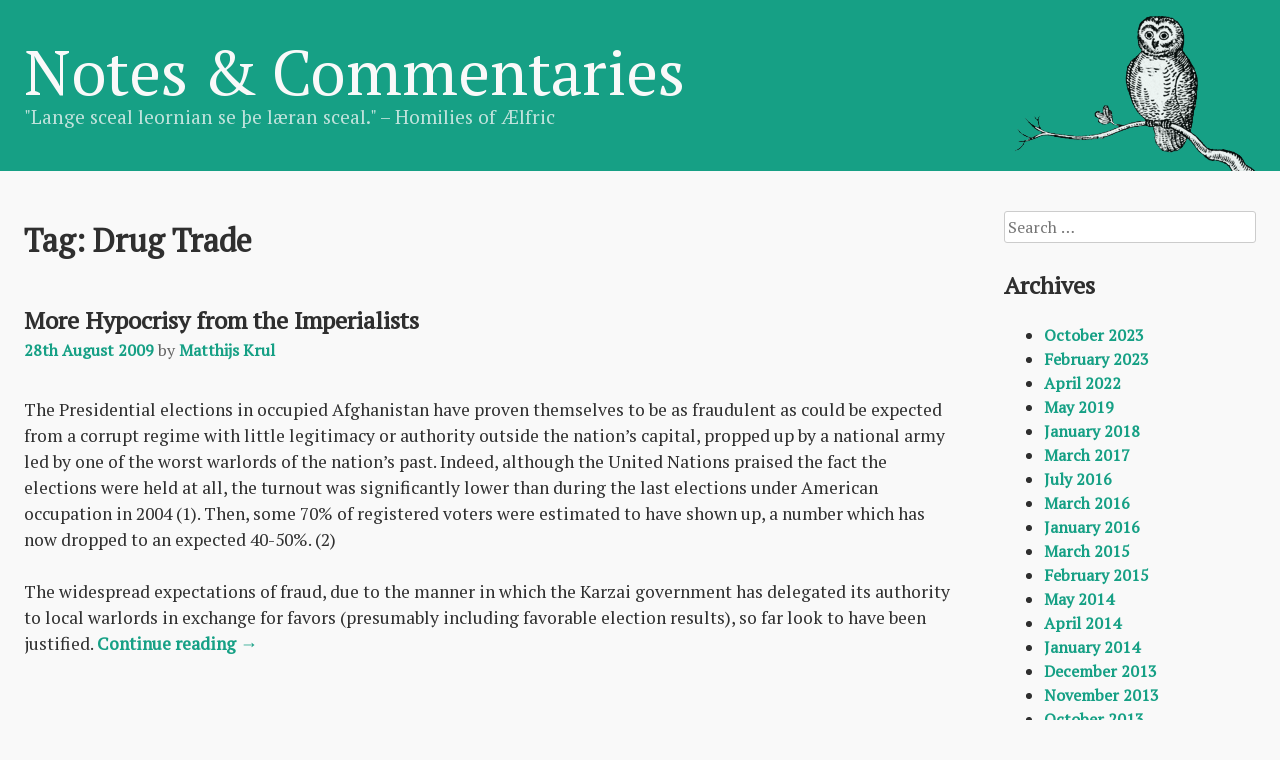

--- FILE ---
content_type: text/html; charset=UTF-8
request_url: http://mccaine.org/tag/drug-trade/
body_size: 17252
content:
<!DOCTYPE html>
<html lang="en-GB">
<head>
<meta charset="UTF-8">
<meta name="viewport" content="width=device-width, initial-scale=1">
<title>Notes &amp; Commentaries</title>
<link rel="profile" href="http://gmpg.org/xfn/11">
<link rel="pingback" href="http://mccaine.org/xmlrpc.php">

<link href='https://fonts.googleapis.com/css?family=PT+Serif' rel='stylesheet' type='text/css'>

<title>Drug Trade &#8211; Notes &amp; Commentaries</title>
<meta name='robots' content='max-image-preview:large' />
<link rel='dns-prefetch' href='//stats.wp.com' />
<link rel="alternate" type="application/rss+xml" title="Notes &amp; Commentaries &raquo; Feed" href="http://mccaine.org/feed/" />
<link rel="alternate" type="application/rss+xml" title="Notes &amp; Commentaries &raquo; Comments Feed" href="http://mccaine.org/comments/feed/" />
<link rel="alternate" type="application/rss+xml" title="Notes &amp; Commentaries &raquo; Drug Trade Tag Feed" href="http://mccaine.org/tag/drug-trade/feed/" />
<script type="text/javascript">
window._wpemojiSettings = {"baseUrl":"https:\/\/s.w.org\/images\/core\/emoji\/14.0.0\/72x72\/","ext":".png","svgUrl":"https:\/\/s.w.org\/images\/core\/emoji\/14.0.0\/svg\/","svgExt":".svg","source":{"concatemoji":"http:\/\/mccaine.org\/wp-includes\/js\/wp-emoji-release.min.js?ver=6.3.7"}};
/*! This file is auto-generated */
!function(i,n){var o,s,e;function c(e){try{var t={supportTests:e,timestamp:(new Date).valueOf()};sessionStorage.setItem(o,JSON.stringify(t))}catch(e){}}function p(e,t,n){e.clearRect(0,0,e.canvas.width,e.canvas.height),e.fillText(t,0,0);var t=new Uint32Array(e.getImageData(0,0,e.canvas.width,e.canvas.height).data),r=(e.clearRect(0,0,e.canvas.width,e.canvas.height),e.fillText(n,0,0),new Uint32Array(e.getImageData(0,0,e.canvas.width,e.canvas.height).data));return t.every(function(e,t){return e===r[t]})}function u(e,t,n){switch(t){case"flag":return n(e,"\ud83c\udff3\ufe0f\u200d\u26a7\ufe0f","\ud83c\udff3\ufe0f\u200b\u26a7\ufe0f")?!1:!n(e,"\ud83c\uddfa\ud83c\uddf3","\ud83c\uddfa\u200b\ud83c\uddf3")&&!n(e,"\ud83c\udff4\udb40\udc67\udb40\udc62\udb40\udc65\udb40\udc6e\udb40\udc67\udb40\udc7f","\ud83c\udff4\u200b\udb40\udc67\u200b\udb40\udc62\u200b\udb40\udc65\u200b\udb40\udc6e\u200b\udb40\udc67\u200b\udb40\udc7f");case"emoji":return!n(e,"\ud83e\udef1\ud83c\udffb\u200d\ud83e\udef2\ud83c\udfff","\ud83e\udef1\ud83c\udffb\u200b\ud83e\udef2\ud83c\udfff")}return!1}function f(e,t,n){var r="undefined"!=typeof WorkerGlobalScope&&self instanceof WorkerGlobalScope?new OffscreenCanvas(300,150):i.createElement("canvas"),a=r.getContext("2d",{willReadFrequently:!0}),o=(a.textBaseline="top",a.font="600 32px Arial",{});return e.forEach(function(e){o[e]=t(a,e,n)}),o}function t(e){var t=i.createElement("script");t.src=e,t.defer=!0,i.head.appendChild(t)}"undefined"!=typeof Promise&&(o="wpEmojiSettingsSupports",s=["flag","emoji"],n.supports={everything:!0,everythingExceptFlag:!0},e=new Promise(function(e){i.addEventListener("DOMContentLoaded",e,{once:!0})}),new Promise(function(t){var n=function(){try{var e=JSON.parse(sessionStorage.getItem(o));if("object"==typeof e&&"number"==typeof e.timestamp&&(new Date).valueOf()<e.timestamp+604800&&"object"==typeof e.supportTests)return e.supportTests}catch(e){}return null}();if(!n){if("undefined"!=typeof Worker&&"undefined"!=typeof OffscreenCanvas&&"undefined"!=typeof URL&&URL.createObjectURL&&"undefined"!=typeof Blob)try{var e="postMessage("+f.toString()+"("+[JSON.stringify(s),u.toString(),p.toString()].join(",")+"));",r=new Blob([e],{type:"text/javascript"}),a=new Worker(URL.createObjectURL(r),{name:"wpTestEmojiSupports"});return void(a.onmessage=function(e){c(n=e.data),a.terminate(),t(n)})}catch(e){}c(n=f(s,u,p))}t(n)}).then(function(e){for(var t in e)n.supports[t]=e[t],n.supports.everything=n.supports.everything&&n.supports[t],"flag"!==t&&(n.supports.everythingExceptFlag=n.supports.everythingExceptFlag&&n.supports[t]);n.supports.everythingExceptFlag=n.supports.everythingExceptFlag&&!n.supports.flag,n.DOMReady=!1,n.readyCallback=function(){n.DOMReady=!0}}).then(function(){return e}).then(function(){var e;n.supports.everything||(n.readyCallback(),(e=n.source||{}).concatemoji?t(e.concatemoji):e.wpemoji&&e.twemoji&&(t(e.twemoji),t(e.wpemoji)))}))}((window,document),window._wpemojiSettings);
</script>
<style type="text/css">
img.wp-smiley,
img.emoji {
	display: inline !important;
	border: none !important;
	box-shadow: none !important;
	height: 1em !important;
	width: 1em !important;
	margin: 0 0.07em !important;
	vertical-align: -0.1em !important;
	background: none !important;
	padding: 0 !important;
}
</style>
	<link rel='stylesheet' id='wp-block-library-css' href='http://mccaine.org/wp-includes/css/dist/block-library/style.min.css?ver=6.3.7' type='text/css' media='all' />
<style id='wp-block-library-inline-css' type='text/css'>
.has-text-align-justify{text-align:justify;}
</style>
<link rel='stylesheet' id='mediaelement-css' href='http://mccaine.org/wp-includes/js/mediaelement/mediaelementplayer-legacy.min.css?ver=4.2.17' type='text/css' media='all' />
<link rel='stylesheet' id='wp-mediaelement-css' href='http://mccaine.org/wp-includes/js/mediaelement/wp-mediaelement.min.css?ver=6.3.7' type='text/css' media='all' />
<style id='classic-theme-styles-inline-css' type='text/css'>
/*! This file is auto-generated */
.wp-block-button__link{color:#fff;background-color:#32373c;border-radius:9999px;box-shadow:none;text-decoration:none;padding:calc(.667em + 2px) calc(1.333em + 2px);font-size:1.125em}.wp-block-file__button{background:#32373c;color:#fff;text-decoration:none}
</style>
<style id='global-styles-inline-css' type='text/css'>
body{--wp--preset--color--black: #000000;--wp--preset--color--cyan-bluish-gray: #abb8c3;--wp--preset--color--white: #ffffff;--wp--preset--color--pale-pink: #f78da7;--wp--preset--color--vivid-red: #cf2e2e;--wp--preset--color--luminous-vivid-orange: #ff6900;--wp--preset--color--luminous-vivid-amber: #fcb900;--wp--preset--color--light-green-cyan: #7bdcb5;--wp--preset--color--vivid-green-cyan: #00d084;--wp--preset--color--pale-cyan-blue: #8ed1fc;--wp--preset--color--vivid-cyan-blue: #0693e3;--wp--preset--color--vivid-purple: #9b51e0;--wp--preset--gradient--vivid-cyan-blue-to-vivid-purple: linear-gradient(135deg,rgba(6,147,227,1) 0%,rgb(155,81,224) 100%);--wp--preset--gradient--light-green-cyan-to-vivid-green-cyan: linear-gradient(135deg,rgb(122,220,180) 0%,rgb(0,208,130) 100%);--wp--preset--gradient--luminous-vivid-amber-to-luminous-vivid-orange: linear-gradient(135deg,rgba(252,185,0,1) 0%,rgba(255,105,0,1) 100%);--wp--preset--gradient--luminous-vivid-orange-to-vivid-red: linear-gradient(135deg,rgba(255,105,0,1) 0%,rgb(207,46,46) 100%);--wp--preset--gradient--very-light-gray-to-cyan-bluish-gray: linear-gradient(135deg,rgb(238,238,238) 0%,rgb(169,184,195) 100%);--wp--preset--gradient--cool-to-warm-spectrum: linear-gradient(135deg,rgb(74,234,220) 0%,rgb(151,120,209) 20%,rgb(207,42,186) 40%,rgb(238,44,130) 60%,rgb(251,105,98) 80%,rgb(254,248,76) 100%);--wp--preset--gradient--blush-light-purple: linear-gradient(135deg,rgb(255,206,236) 0%,rgb(152,150,240) 100%);--wp--preset--gradient--blush-bordeaux: linear-gradient(135deg,rgb(254,205,165) 0%,rgb(254,45,45) 50%,rgb(107,0,62) 100%);--wp--preset--gradient--luminous-dusk: linear-gradient(135deg,rgb(255,203,112) 0%,rgb(199,81,192) 50%,rgb(65,88,208) 100%);--wp--preset--gradient--pale-ocean: linear-gradient(135deg,rgb(255,245,203) 0%,rgb(182,227,212) 50%,rgb(51,167,181) 100%);--wp--preset--gradient--electric-grass: linear-gradient(135deg,rgb(202,248,128) 0%,rgb(113,206,126) 100%);--wp--preset--gradient--midnight: linear-gradient(135deg,rgb(2,3,129) 0%,rgb(40,116,252) 100%);--wp--preset--font-size--small: 13px;--wp--preset--font-size--medium: 20px;--wp--preset--font-size--large: 36px;--wp--preset--font-size--x-large: 42px;--wp--preset--spacing--20: 0.44rem;--wp--preset--spacing--30: 0.67rem;--wp--preset--spacing--40: 1rem;--wp--preset--spacing--50: 1.5rem;--wp--preset--spacing--60: 2.25rem;--wp--preset--spacing--70: 3.38rem;--wp--preset--spacing--80: 5.06rem;--wp--preset--shadow--natural: 6px 6px 9px rgba(0, 0, 0, 0.2);--wp--preset--shadow--deep: 12px 12px 50px rgba(0, 0, 0, 0.4);--wp--preset--shadow--sharp: 6px 6px 0px rgba(0, 0, 0, 0.2);--wp--preset--shadow--outlined: 6px 6px 0px -3px rgba(255, 255, 255, 1), 6px 6px rgba(0, 0, 0, 1);--wp--preset--shadow--crisp: 6px 6px 0px rgba(0, 0, 0, 1);}:where(.is-layout-flex){gap: 0.5em;}:where(.is-layout-grid){gap: 0.5em;}body .is-layout-flow > .alignleft{float: left;margin-inline-start: 0;margin-inline-end: 2em;}body .is-layout-flow > .alignright{float: right;margin-inline-start: 2em;margin-inline-end: 0;}body .is-layout-flow > .aligncenter{margin-left: auto !important;margin-right: auto !important;}body .is-layout-constrained > .alignleft{float: left;margin-inline-start: 0;margin-inline-end: 2em;}body .is-layout-constrained > .alignright{float: right;margin-inline-start: 2em;margin-inline-end: 0;}body .is-layout-constrained > .aligncenter{margin-left: auto !important;margin-right: auto !important;}body .is-layout-constrained > :where(:not(.alignleft):not(.alignright):not(.alignfull)){max-width: var(--wp--style--global--content-size);margin-left: auto !important;margin-right: auto !important;}body .is-layout-constrained > .alignwide{max-width: var(--wp--style--global--wide-size);}body .is-layout-flex{display: flex;}body .is-layout-flex{flex-wrap: wrap;align-items: center;}body .is-layout-flex > *{margin: 0;}body .is-layout-grid{display: grid;}body .is-layout-grid > *{margin: 0;}:where(.wp-block-columns.is-layout-flex){gap: 2em;}:where(.wp-block-columns.is-layout-grid){gap: 2em;}:where(.wp-block-post-template.is-layout-flex){gap: 1.25em;}:where(.wp-block-post-template.is-layout-grid){gap: 1.25em;}.has-black-color{color: var(--wp--preset--color--black) !important;}.has-cyan-bluish-gray-color{color: var(--wp--preset--color--cyan-bluish-gray) !important;}.has-white-color{color: var(--wp--preset--color--white) !important;}.has-pale-pink-color{color: var(--wp--preset--color--pale-pink) !important;}.has-vivid-red-color{color: var(--wp--preset--color--vivid-red) !important;}.has-luminous-vivid-orange-color{color: var(--wp--preset--color--luminous-vivid-orange) !important;}.has-luminous-vivid-amber-color{color: var(--wp--preset--color--luminous-vivid-amber) !important;}.has-light-green-cyan-color{color: var(--wp--preset--color--light-green-cyan) !important;}.has-vivid-green-cyan-color{color: var(--wp--preset--color--vivid-green-cyan) !important;}.has-pale-cyan-blue-color{color: var(--wp--preset--color--pale-cyan-blue) !important;}.has-vivid-cyan-blue-color{color: var(--wp--preset--color--vivid-cyan-blue) !important;}.has-vivid-purple-color{color: var(--wp--preset--color--vivid-purple) !important;}.has-black-background-color{background-color: var(--wp--preset--color--black) !important;}.has-cyan-bluish-gray-background-color{background-color: var(--wp--preset--color--cyan-bluish-gray) !important;}.has-white-background-color{background-color: var(--wp--preset--color--white) !important;}.has-pale-pink-background-color{background-color: var(--wp--preset--color--pale-pink) !important;}.has-vivid-red-background-color{background-color: var(--wp--preset--color--vivid-red) !important;}.has-luminous-vivid-orange-background-color{background-color: var(--wp--preset--color--luminous-vivid-orange) !important;}.has-luminous-vivid-amber-background-color{background-color: var(--wp--preset--color--luminous-vivid-amber) !important;}.has-light-green-cyan-background-color{background-color: var(--wp--preset--color--light-green-cyan) !important;}.has-vivid-green-cyan-background-color{background-color: var(--wp--preset--color--vivid-green-cyan) !important;}.has-pale-cyan-blue-background-color{background-color: var(--wp--preset--color--pale-cyan-blue) !important;}.has-vivid-cyan-blue-background-color{background-color: var(--wp--preset--color--vivid-cyan-blue) !important;}.has-vivid-purple-background-color{background-color: var(--wp--preset--color--vivid-purple) !important;}.has-black-border-color{border-color: var(--wp--preset--color--black) !important;}.has-cyan-bluish-gray-border-color{border-color: var(--wp--preset--color--cyan-bluish-gray) !important;}.has-white-border-color{border-color: var(--wp--preset--color--white) !important;}.has-pale-pink-border-color{border-color: var(--wp--preset--color--pale-pink) !important;}.has-vivid-red-border-color{border-color: var(--wp--preset--color--vivid-red) !important;}.has-luminous-vivid-orange-border-color{border-color: var(--wp--preset--color--luminous-vivid-orange) !important;}.has-luminous-vivid-amber-border-color{border-color: var(--wp--preset--color--luminous-vivid-amber) !important;}.has-light-green-cyan-border-color{border-color: var(--wp--preset--color--light-green-cyan) !important;}.has-vivid-green-cyan-border-color{border-color: var(--wp--preset--color--vivid-green-cyan) !important;}.has-pale-cyan-blue-border-color{border-color: var(--wp--preset--color--pale-cyan-blue) !important;}.has-vivid-cyan-blue-border-color{border-color: var(--wp--preset--color--vivid-cyan-blue) !important;}.has-vivid-purple-border-color{border-color: var(--wp--preset--color--vivid-purple) !important;}.has-vivid-cyan-blue-to-vivid-purple-gradient-background{background: var(--wp--preset--gradient--vivid-cyan-blue-to-vivid-purple) !important;}.has-light-green-cyan-to-vivid-green-cyan-gradient-background{background: var(--wp--preset--gradient--light-green-cyan-to-vivid-green-cyan) !important;}.has-luminous-vivid-amber-to-luminous-vivid-orange-gradient-background{background: var(--wp--preset--gradient--luminous-vivid-amber-to-luminous-vivid-orange) !important;}.has-luminous-vivid-orange-to-vivid-red-gradient-background{background: var(--wp--preset--gradient--luminous-vivid-orange-to-vivid-red) !important;}.has-very-light-gray-to-cyan-bluish-gray-gradient-background{background: var(--wp--preset--gradient--very-light-gray-to-cyan-bluish-gray) !important;}.has-cool-to-warm-spectrum-gradient-background{background: var(--wp--preset--gradient--cool-to-warm-spectrum) !important;}.has-blush-light-purple-gradient-background{background: var(--wp--preset--gradient--blush-light-purple) !important;}.has-blush-bordeaux-gradient-background{background: var(--wp--preset--gradient--blush-bordeaux) !important;}.has-luminous-dusk-gradient-background{background: var(--wp--preset--gradient--luminous-dusk) !important;}.has-pale-ocean-gradient-background{background: var(--wp--preset--gradient--pale-ocean) !important;}.has-electric-grass-gradient-background{background: var(--wp--preset--gradient--electric-grass) !important;}.has-midnight-gradient-background{background: var(--wp--preset--gradient--midnight) !important;}.has-small-font-size{font-size: var(--wp--preset--font-size--small) !important;}.has-medium-font-size{font-size: var(--wp--preset--font-size--medium) !important;}.has-large-font-size{font-size: var(--wp--preset--font-size--large) !important;}.has-x-large-font-size{font-size: var(--wp--preset--font-size--x-large) !important;}
.wp-block-navigation a:where(:not(.wp-element-button)){color: inherit;}
:where(.wp-block-post-template.is-layout-flex){gap: 1.25em;}:where(.wp-block-post-template.is-layout-grid){gap: 1.25em;}
:where(.wp-block-columns.is-layout-flex){gap: 2em;}:where(.wp-block-columns.is-layout-grid){gap: 2em;}
.wp-block-pullquote{font-size: 1.5em;line-height: 1.6;}
</style>
<link rel='stylesheet' id='abt-frontend-css' href='http://mccaine.org/wp-content/plugins/academic-bloggers-toolkit/bundle/frontend.css?ver=1651003254' type='text/css' media='all' />
<link rel='stylesheet' id='avari-style-css' href='http://mccaine.org/wp-content/themes/avari/style.css?ver=6.3.7' type='text/css' media='all' />
<link rel='stylesheet' id='jetpack_css-css' href='http://mccaine.org/wp-content/plugins/jetpack/css/jetpack.css?ver=12.7.2' type='text/css' media='all' />
<link rel="https://api.w.org/" href="http://mccaine.org/wp-json/" /><link rel="alternate" type="application/json" href="http://mccaine.org/wp-json/wp/v2/tags/34" /><link rel="EditURI" type="application/rsd+xml" title="RSD" href="http://mccaine.org/xmlrpc.php?rsd" />
<meta name="generator" content="WordPress 6.3.7" />
	<style>img#wpstats{display:none}</style>
		<style type="text/css" id="custom-background-css">
body.custom-background { background-color: #f9f9f9; }
</style>
	<link rel="icon" href="http://mccaine.org/wp-content/uploads/2016/05/cropped-owlet-32x32.png" sizes="32x32" />
<link rel="icon" href="http://mccaine.org/wp-content/uploads/2016/05/cropped-owlet-192x192.png" sizes="192x192" />
<link rel="apple-touch-icon" href="http://mccaine.org/wp-content/uploads/2016/05/cropped-owlet-180x180.png" />
<meta name="msapplication-TileImage" content="http://mccaine.org/wp-content/uploads/2016/05/cropped-owlet-270x270.png" />

<script src="https://code.jquery.com/jquery-2.2.4.min.js" integrity="sha256-BbhdlvQf/xTY9gja0Dq3HiwQF8LaCRTXxZKRutelT44=" crossorigin="anonymous"></script>
<script type="text/javascript" src="http://mccaine.org/wp-content/themes/avari/js/mobile-sidebar-accordion.js"></script>
</head>

<body class="archive tag tag-drug-trade tag-34 custom-background hfeed">
<div id="page" class="site">
	<div id="header-wrapper">
		<header id="masthead" class="site-header" role="banner">
			<div class="site-branding">
									<p class="site-title"><a href="http://mccaine.org/" rel="home">Notes &amp; Commentaries</a></p>
									<p class="site-description">&quot;Lange sceal leornian se þe læran sceal.&quot; &#8211; Homilies of Ælfric</p>
							</div><!-- .site-branding -->

		</header><!-- #masthead -->
</div>

	<div id="content" class="site-content">

	<div id="primary" class="content-area">
		<main id="main" class="site-main" role="main">

		
			<header class="page-header">
				<h1 class="page-title">Tag: <span>Drug Trade</span></h1>			</header><!-- .page-header -->

			
<article id="post-146" class="post-146 post type-post status-publish format-standard hentry category-uncategorized tag-abdullah-abdullah tag-afghanistan tag-colombia tag-drug-trade tag-elections tag-evo-morales tag-hamid-karzai tag-imperialism tag-united-states">
	<header class="entry-header">
		<h2 class="entry-title"><a href="http://mccaine.org/2009/08/28/more-hypocrisy-from-the-imperialists/" rel="bookmark">More Hypocrisy from the Imperialists</a></h2>
				<div class="entry-meta">
			<span class="posted-on"><a href="http://mccaine.org/2009/08/28/more-hypocrisy-from-the-imperialists/" rel="bookmark"><time class="entry-date published updated" datetime="2009-08-28T22:36:53+01:00">28th August 2009</time></a></span><span class="byline"> by <span class="author vcard"><a class="url fn n" href="http://mccaine.org/author/mccaine/">Matthijs Krul</a></span></span>		</div><!-- .entry-meta -->
			</header><!-- .entry-header -->

	<div class="entry-content">
		<p>The Presidential elections in occupied Afghanistan have proven themselves to be as fraudulent as could be expected from a corrupt regime with little legitimacy or authority outside the nation&#8217;s capital, propped up by a national army led by one of the worst warlords of the nation&#8217;s past. Indeed, although the United Nations praised the fact the elections were held at all, the turnout was significantly lower than during the last elections under American occupation in 2004 (1). Then, some 70% of registered voters were estimated to have shown up, a number which has now dropped to an expected 40-50%. (2)</p>
<p>The widespread expectations of fraud, due to the manner in which the Karzai government has delegated its authority to local warlords in exchange for favors (presumably including favorable election results), so far look to have been justified.  <a href="http://mccaine.org/2009/08/28/more-hypocrisy-from-the-imperialists/#more-146" class="more-link">Continue reading <span class="screen-reader-text">&#8220;More Hypocrisy from the Imperialists&#8221;</span> <span class="meta-nav">&rarr;</span></a></p>
	</div><!-- .entry-content -->

	</article><!-- #post-## -->

<article id="post-122" class="post-122 post type-post status-publish format-standard hentry category-uncategorized tag-crime tag-criminology tag-drug-trade tag-prison tag-sociology tag-united-states">
	<header class="entry-header">
		<h2 class="entry-title"><a href="http://mccaine.org/2009/08/06/prison-camp-america/" rel="bookmark">Prison Camp America</a></h2>
				<div class="entry-meta">
			<span class="posted-on"><a href="http://mccaine.org/2009/08/06/prison-camp-america/" rel="bookmark"><time class="entry-date published updated" datetime="2009-08-06T02:18:00+01:00">6th August 2009</time></a></span><span class="byline"> by <span class="author vcard"><a class="url fn n" href="http://mccaine.org/author/mccaine/">Matthijs Krul</a></span></span>		</div><!-- .entry-meta -->
			</header><!-- .entry-header -->

	<div class="entry-content">
		<p>Today, the news came that the United States Court of Appeals in Sacramento, California, has ordered the state government of Governor Schwarzenegger to free 40.000 prisoners, an estimated 25% of the total prison population of that state. The immediate cause is the immense overcrowding in the prisons, which even after implementation of the measure would operate at 137.5% of capacity, and currently operates at almost 200%. (1) This is however not an isolated phenomenon. The United States has the largest prison population in the world, not just in absolute numbers (some 2 million), but also relative to population. It significantly surpasses such bulwarks of freedom as China and Russia, and according to official statistics, even North Korea. Blacks but also Hispanics in the United States are disproportionately part of this burgeoning prison population, and in fact more so than in the past, indicating a ferocious war against the American underclass and especially its minority members that has been going on since the 1960s. The black imprisonment is now seven times higher than the white one, whereas during the days of segregation and the civil rights movement, this was four times. (2) <a href="http://mccaine.org/2009/08/06/prison-camp-america/#more-122" class="more-link">Continue reading <span class="screen-reader-text">&#8220;Prison Camp America&#8221;</span> <span class="meta-nav">&rarr;</span></a></p>
	</div><!-- .entry-content -->

	</article><!-- #post-## -->

<article id="post-64" class="post-64 post type-post status-publish format-standard hentry category-uncategorized tag-afghanistan tag-drug-trade tag-imperialism tag-pakistan tag-war">
	<header class="entry-header">
		<h2 class="entry-title"><a href="http://mccaine.org/2009/05/13/the-challenge-of-the-taliban/" rel="bookmark">The Challenge of the Taliban</a></h2>
				<div class="entry-meta">
			<span class="posted-on"><a href="http://mccaine.org/2009/05/13/the-challenge-of-the-taliban/" rel="bookmark"><time class="entry-date published updated" datetime="2009-05-13T21:08:42+01:00">13th May 2009</time></a></span><span class="byline"> by <span class="author vcard"><a class="url fn n" href="http://mccaine.org/author/mccaine/">Matthijs Krul</a></span></span>		</div><!-- .entry-meta -->
			</header><!-- .entry-header -->

	<div class="entry-content">
		<p>While the American government has decided to prematurely discharge their commander in Afghanistan, McKiernan, from his job and to replace him with a special forces specialist, the army of Pakistan is undertaking a renewed offensive against the Taliban-identified forces in the tribal areas and the Swat valley. This valley used to be an idyllic holiday spot for the Pakistani elite &#8211; the entire region is known for its natural beauty due to its rugged characteristics, which greatly hinder operations by modern conventional armies, but give it a great romantic charm &#8211; but now some 800.000 are said to have fled as the hammer of war beats the population on the anvil of tribal fanaticism. We can safely assume that the Pakistani army will succeed in driving the Taliban from the areas in the Swat valley that are accessible and relatively close to the capital, since if only for reasons of prestige they cannot fail at this. But Pakistan&#8217;s central authority has not had real control over the tribal lands and border area with Afghanistan for a great length of time, and the Taliban resurgence is for an important part to be credited to precisely this; the totally ineffective nature of central government and its bureaucracy in the area has led to passive local support for tribal leaders and clerical authorities resorting to their own measures, which are invariably based on the strictest and cruelest forms of implementation of Islamic religious law and local customs.</p>
<p>Of itself, there is nothing whatever positive to report about either the ideology or the measures of the Taliban (or the medley of tribal-clerical forces operating under this name), neither in Afghanistan nor in Pakistan. But some counter-points must be made.</p>
<p>First of all, the Western presence in Afghanistan is not justified by the ferociousness and cruelty of the Taliban, since not only does the indiscriminate bombing and shelling of the population increase rather than decrease support for the insurgents, but the West as always to retain control is forced to make opportunistic alliances with warlords, sometimes reincarnated as provincial Governors, many of whom are no better than the Taliban. The commander of the Afghan National Army is the feared Tajik warlord Rashid Dostum, whose violent and cruel nature surely matches that of his opponents. With Afghanistan&#8217;s reform-minded central government having a very weak urban base in this backward and rural country, reliance on one criminal to defeat the other is inevitable. It does nobody any good for the Western troops to be involved in this.</p>
<p>Secondly, tales of the cruelty of the old leaders, the tyranny of the rulers and the immorality of the barbarian laws have been a pretext for imperialist activity and occupation since the Enlightenment, if not before. Many will perhaps remember still the use of the practice of <em>suttee</em>, or widow-burning, in certain Hindu upper classes being a pretext for British occupation of India. V.G. Kiernan in his excellent history <em>The Lords of Human Kind</em> gives many examples of this. The Mahdi revolt, finally repressed by Kitchener, was described as &#8220;unparallelled for horror and human depravity&#8221;.<a name="1R" href="#1"><sup>1</sup></a> The disbanding of the Turkish empire was permitted because of its &#8220;centuries of unremitting misrule&#8221;, its &#8220;roguery, corruption and falsehood and deep anti-social selfishness&#8221;.<a name="2R" href="#2"><sup>2</sup></a> Bukkhara was to be conquered by Russia because its ruler, the Emir Nasrulla Khan, was &#8220;an embodiment of all the country&#8217;s degeneracy, an unredeemed tyrant kept going by a swarm of spies, reactionary clergy, and executioners&#8221;, and the Khanate of Khiva &#8220;weighed down by the most course and unbridled despotism&#8221;, its people known for &#8220;treachery, mendacity, cruelty and rapacity&#8221;.<a name="3R" href="#3"><sup>3</sup></a> The Malays were &#8220;the most fierce, treacherous, ignorant and inflexible of barbarians&#8221;, which practically begged for conquest; as a certain Major McNair therefore concluded, &#8220;it may be taken for granted that amongst the most enlightened Malays there is a disposition to welcome the English&#8221;.<a name="4R" href="#4"><sup>4</sup></a> Indeed, no surprise then that a certain George Borrow remarked about the campaign to conquer Sarawak: &#8220;What a crown of glory, to carry the blessings of civilization and religion to barbarous, yet at the same time beautiful and romantic lands&#8230;&#8221;<a name="5R" href="#5"><sup>5</sup></a> This might as well have been a relatively eloquent American officer in Afghanistan today.</p>
<p>Of course, we may have every cause to be enthousiastic about the defeat of such reactionary clergy, local landlords and tribal robber chieftains as can be found among the Taliban. Compared to the feudal serf relations and the religious darkness of old, capitalism and the world market are beyond any doubt an advance. But things are no longer as clear in that regard as they may have been in the 1800s. After all, Afghanistan is already in the world market, as is proven by the agricultural produce of the country, in particular in those areas occupied by the Pashtun landlords favoring the Taliban. If religion is the opium of the people, then in Afghanistan opium surely is the religion of the people. It is by far the most valuable cash crop that the country can produce under current circumstances, and its integration in the world market is shown by the opium of Kandahar becoming the heroin of Los Angeles.</p>
<p>Moreover, as will be shown in a later article on this topic, capitalism does not always relieve the peasantry of semi-feudal burdens or the yoke of feudalistic landlordism. A greater social revolution among the peasantry is needed to achieve this, destroying the landlord class and turning peasants into farmers, while pushing the excess rural population into the cities. This process is the only guarantee of modernization having staying-power in formerly backward areas, as even now Russia shows: impoverished, battered but modern in outlook, despite the recent resurgence of racism out of despair. During the times of the Soviet Union, Russia underwent this process irreversibly, and this has been the guarantee of its future being free of the ignominious backwardness and ignorance of Czarist times. While we encourage the Pakistani government to defeat the Taliban in their regions, and we also hope that after the departure of the Western occupiers the Afghan people will be able to do the same to their variegated warlord groups locked in struggle, from a Marxist perspective it is inevitable that any government to have lasting success in the region must force this revolution upon the peasantry of the mountains of Central Asia, or the peasantry must do this themselves and free themselves of landlordism. The failure of the Babrak Karmal government and its successors to do the former indicates that perhaps the best chance would be the latter, but historical evidence seems to indicate that more often than not the peasantry, when not yet pulled out of ancient tribal and religious modes of thought, is self-defeatingly stubborn, and may require a &#8216;push&#8217;. This is the challenge the Taliban poses: can the countryside of these regions, among the most backwards on the planet, undergo social revolution on its own strength? For it to do this, it requires the oxygen of self-determination, and continued occupation of Afghanistan by Western powers strangles it.</p>
<p><a name="1">1.</a>V.G. Kiernan, <em>The Lords of Human Kind: Black Man, Yellow Man and White Man in an Age of Empire</em> (Boston, MA 1969), p. 216.<a href="#1R">-&gt;</a><br />
<a name="2">2.</a><em>Ibid.</em>, p. 114.<a href="#2R">-&gt;</a><br />
<a name="3">3.</a><em>Ibid.</em>, p. 100-101.<a href="#3R">-&gt;</a><br />
<a name="4">4.</a><em>Ibid.</em>, p. 83.<a href="#4R">-&gt;</a><br />
<a name="5">5.</a><em>Ibid.</em>, p. 86.<a href="#5R">-&gt;</a></p>
	</div><!-- .entry-content -->

	</article><!-- #post-## -->

<article id="post-36" class="post-36 post type-post status-publish format-standard hentry category-imperialism category-intl-trade category-middle-east category-war tag-afghanistan tag-development tag-drug-trade tag-imperialism tag-nato tag-pakistan tag-war">
	<header class="entry-header">
		<h2 class="entry-title"><a href="http://mccaine.org/2009/02/19/on-the-present-war-in-afghanistan/" rel="bookmark">On the Present War in Afghanistan</a></h2>
				<div class="entry-meta">
			<span class="posted-on"><a href="http://mccaine.org/2009/02/19/on-the-present-war-in-afghanistan/" rel="bookmark"><time class="entry-date published updated" datetime="2009-02-19T14:21:05+00:00">19th February 2009</time></a></span><span class="byline"> by <span class="author vcard"><a class="url fn n" href="http://mccaine.org/author/mccaine/">Matthijs Krul</a></span></span>		</div><!-- .entry-meta -->
			</header><!-- .entry-header -->

	<div class="entry-content">
		<p>The multinational, NATO-led invasion and occupation of Afghanistan, undertaken in response to the terrorist attack by the islamist organization Al-Qaeda who were said to have been harbored in Afghanistan by the Taliban government, has developed into a disastrous quagmire. Not only has it proven impossible for the imperialist powers of NATO to actually control events in Afghanistan and prevent continuous attacks on their soldiers as well as on the institutions of the newly planted government of Hamid Karzai, but the presence of NATO forces has greatly strengthened both the force and popularity of the Taliban.</p>
<p>The Taliban itself was mostly a Pakistan-based Pashtun organization, appealing to religious sentiment to form a coherent force, which drove out the extortionist warlords of Gulbuddin Hekmatyar, Burhanuddin Rabbani and others from the Afghan lands. However, their religious and anti-modernist inventions of tradition with regard to the demands of islam in Afghanistan itself quickly made them not only a byword for deepest obscurantism and religious fanaticism internationally, but also made them intolerable for the Afghan population themselves. Various warlords continued to combat them, while the Afghan people were waiting for an opportunity to rid themselves of all the different forces attempting to subjugate them altogether. However, all experience has shown that all peoples prefer the devil they know to any foreign invader, even if the latter operates under the flag of supposed liberation of the people involved, and Afghanistan also proves this rule true. The Taliban are now stronger than ever, since the devastation wrought by the imperialist forces has caused many an Afghan villager to join the forces of religious illusion, which at least provides the benefits of suggesting a kind of heavenly justice where no earthly order or control can be found. It has also strongly repudiated the foreign occupation of the country, unlike the few imported Afghan liberals which mostly appear as collaborators to a harrassed population seeking peace. The Taliban moreover have a reputation for resisting corruption, as many islamist movements do, and Karzai&#8217;s government has been nothing if not corrupt.</p>
<p>What then is the purpose of occupation? Richard Holbrooke, the American envoy in Afghanistan and Pakistan himself has stated the following: &#8220;First of all, the victory, as defined in purely military terms, is not achievable, and I cannot stress that too highly. (&#8230;) What we&#8217;re looking for is the definition of our vital national security interests&#8221;.<a name="1R" href="#1"><sup>1</sup></a> Holbrooke recognizes the impossibility of victory even as thousands more soldiers are sent into the country, many pulled out of the other failed American adventure in &#8216;nation-building&#8217;, Iraq. But what then are these national security interests Holbrooke speaks of? Indeed the American government feels aggrieved because the spectacle of the terrorist attacks on New York City itself, heart of the empire of capital, was according to them planned and undertaken from the borderlands of Afghanistan and Pakistan, one of the least developed areas on earth, where old feudal ties and religious barbarism are still strong. The weakest of all attacking the strongest of all in their own base is an example to the world of a kind that the American empire cannot afford.</p>
<p>Yet that is not all. For although enthousiastic American military press articles would have us believe that the fight against their shadowy enemy of Al-Qaeda has achieved major victories with the elimination of some of their top leaders, this is of itself a sideshow. Indeed, the US shows little interest in even bothering with finding Osama Bin Laden, despite this renegade son of the Saudi elite having been depicted as the veritable puppetmaster of &#8216;international terror&#8217; and the anti-Christ of Western morality for years; by which is meant that prolongation of his very existence after his attack on New York City would be a continuous loss of prestige on the part of the United States and the wealthy nations in general. If they are willing to accept that loss now, what then keeps them in these barren lands?</p>
<p>There are several considerations. The first here is the fact that Afghanistan is the primary producer in the world of opium. That addictive soporific that British imperialism used to destroy the Chinese empire has now turned against its manipulators: the highly addictive drug heroin is produced by means of opium, and heroin is considered a serious blight and instability problem in the Western nations, where great wealth allowing purchase of exotic drugs goes together with great despair and alienation making that purchase desirable. The Taliban, who do not desire any illusions other than their own brand of religious fanaticism, had actually succesfully wiped out much of the opium production in 2001.<a name="2R" href="#2"><sup>2</sup></a> The newly installed pro-Western government in Afghanistan however has not been so successful, since the warfare in Afghanistan has destroyed most opportunities for growing regular crops &#8211; indeed, Afghanistan now again produces 92% of the world&#8217;s opium, representing half the annual product of the country.<a name="3R" href="#3"><sup>3</sup></a> The Taliban of course have recognized this situation, and are now supporting the opium growers, whom they &#8216;tax&#8217;, providing their main source of income for warfare against the occupiers. Since they no longer attempt to repress the only viable crop in the drought and war-ridden countryside of Afghanistan, this has greatly increased the fervor for islamism on the part of the Afghan farmers. Of course, the effects of opium on Afghanistan&#8217;s own institutions can be foreseen: if mighty China&#8217;s celestial bureaucracy, the oldest and strongest on earth, could be torn apart by the corruption due to opium within the span of a few decades, what resistance then could former warlords, now government officials, offer to the bribery of the drug trade? The imperialists&#8217; weapon of old is now undermining their very efforts at providing a modern and capital-friendly structure to Afghanistan&#8217;s institutions. Yet they dare not give up on it, not just because of the great amount of government and police officials in the United States who are parasitic upon the drug trade and depend on its continued yet ever-failing &#8216;war on drugs&#8217;, but also because if they cannot even determine what crops Afghan farmers shall sow, then this is truly an admission of total defeat in the effort to control Afghanistan&#8217;s economy. Indeed, the various invading powers have even had to resort to the ignominious weapon of counter-bribery, but this has mostly failed. This should come as no surprise since local production prices come to about thirty-three dollars from an acre of wheat, and between five hundred and seven hundred dollars from an acre of poppies.<a name="3R" href="#3"><sup>3</sup></a></p>
<p>Karzai&#8217;s weakness has also left Afghanistan as wracked by class and ethnic differences as it ever was, meaning that any attempt at &#8216;nation-building&#8217; by the NATO forces is going to be an exercise in futility, comparable to the game of whack-a-mole. The corruption inherent in the newly installed government has mostly benefited the local landlords, who exploit the share-cropping opium farmers and at the same time take bribes for normal government functions. Many of these landlords are the same people who operated as warlords in the pre-Taliban phase of recent Afghan history. Moreover, the forces from the north, many of ethnic Uzbek and Tajik descent, are angry about the weakness of the resistance against the Pashtun Taliban, who are their old enemies in the struggle over Afghanistan&#8217;s agricultural land as well as smuggling routes. Karzai himself is a Pashtun, but few of his ethnicity support him, and it is likely that the old Northern Alliance will reform &#8211; an alliance of northern forces that combated the Taliban in the days of their reign. This alliance will challenge Karzai, whose loyalty to their interests they doubt. This year new elections for the presidency of Afghanistan are to be held, and if the northern candidate wins, this means the internal strife in Afghanistan will come even closer to a boiling point, which neither bodes well for the peace of the area and its supposed defenders nor for the Afghan people.</p>
<p>Then there are as ever the considerations of the &#8216;cash nexus&#8217;. Under the Taliban, Afghanistan had a very differentiated and high import tariff system, which used high valuations of the currency to determine its quantity in a given case. The Taliban&#8217;s hold over the country was not strong enough to fully enforce this, and indeed effective tariff rates were significantly lower. Nonetheless this formed  a significant source of non-drug income, in particular since many smugglers used Afghanistan to import goods which were subsequently re-exported illegally to Pakistan, a country which also has significant protectionist measures and is very reliant on income from its foreign trade.<a name="4R" href="#4"><sup>4</sup></a> Under the current regime, these tariffs have been significantly lowered, accession to the World Trade Organization is pursued, and further attempts are planned at reducing transport costs and indirect taxes on exporters, mainly in the hope of attracting foreign investment. The importance of export from a poor country like Afghanistan is easy to underestimate: the warlord Achmad Shah Massoud, who led the Northern Alliance against the Taliban, received his main income from taxing the production and export of gems from the mines of the Panjsher Valley in northern Afghanistan, which produce among other things valuables such as lapis lazuli and emeralds.<a name="5R" href="#5"><sup>5</sup></a> Massoud was killed by the Taliban shortly before the attack on New York City of September 11, 2001.</p>
<p>Also of importance concerning trade is the strategic location of Afghanistan: oil and gas-rich countries of Central Asia suffer from poor location and lack of connections to world ports, and Pakistan in particular has aimed at causing a pipeline to be created through Afghanistan, which would connect the Central Asian states with its own ports in Beluchistan by means of Herat. Both the Pakistani and American government as well as such companies as UNOCAL had in fact been negotiating this pipeline just before the events following the Taliban occupation and the Al-Qaeda attacks disrupted the plans. At the same time, the Pakistan-supported Taliban had greatly reduced the costs of transport and security in Afghanistan, which enhanced trade, particularly the above-mentioned smuggling into Pakistan itself. This undermining of Pakistan&#8217;s own financial basis, as mentioned very dependent on its transit location, is an activity of Pakistan&#8217;s own security forces, which consider their own government to be pro-imperialist and wish to replace it by a religiously inspired resistance regime.<a name="5R" href="#5"><sup>5</sup></a> In the case of both Afghanistan and Pakistan, such neo-Mahdist regimes garner much legitimacy from the lack of legitimacy of the alternatives, in particular the existing and prior state bureaucracies, which have mostly been predators on the extremely poor peasant populations of both countries. The removal of the Taliban by the Western forces has destroyed the safety of the roads that prevailed in most of Afghanistan, which in turn drives local farmers even more towards opium production. Marketing of wheat on the international market legally is now much more difficult than marketing of opium is illegally, even if little of the market price in the West of heroin is captured by the Afghan farmer. Foreign capital, including Chinese mining interests, has however certainly expressed interest in developing Afghanistan&#8217;s own gas fields as well as the significant resources of iron ore and coal the country possesses. The USSR had spent hundreds of millions on exploration of these resources when they occupied the country, and if only safety could be guaranteed for capital movements in and out of Afghanistan, it is quite likely that American and other foreign companies shall endeavour to absorb Afghanistan into the world market as well.<a name="6R" href="#6"><sup>6</sup></a></p>
<p>A deal with the Taliban, therefore, seems the most beneficial option for the Western interests. If the Taliban can be appeased and counted on to provide, or at least not disturb, the &#8216;security&#8217; needed for foreign investment, and in turn the Taliban do not hinder the development of capitalism in that country, then imperialism shall have cleared the way once again for capital&#8217;s adventures in foreign shores. The degree of foreign capital&#8217;s vulnerability to extortion by the many local landowners, warlords and so forth does not make this likely, however. More likely, the NATO forces shall be forced to withdraw sooner or later after having to deal with the Taliban on the latter&#8217;s terms, and much shall be as it was before in Afghanistan. The tens of thousands of dead Afghans and the loss of men and prestige on the part of the Western empires will be the only &#8216;result&#8217; of the Afghan expedition.</p>
<p><a name="1">1.</a>Associated Press article, Feb. 18, 2009.<a href="#1R">-&gt;</a><br />
<a name="2">2.</a>&#8220;Opioids in Afghanistan&#8221;. http://www.opioids.com/afghanistan/index.html. <a href="#2R">-&gt;</a><br />
<a name="3">3.</a>Anderson, J.L. &#8220;The Taliban’s Opium War&#8221;. <em>The New Yorker</em> (July 9, 2007).<a href="#3R">-&gt;</a><br />
<a name="4">4.</a>&#8220;Afghanistan: Trade Policy and Integration&#8221;. World Bank report. http://go.worldbank.org/ORI5Y663A0. <a href="#4R">-&gt;</a><br />
<a name="5">5.</a>Rubin, B. <em>The Political Economy of War and Peace in Afghanistan</em>. Council on Foreign Relations, 1999.<a href="#5R">-&gt;</a><br />
<a name="6">6.</a>Daly, J.C.K. &#8220;Analysis: Afghanistan&#8217;s untapped energy riches&#8221;. UPI article, Oct. 24, 2008. Also: &#8220;Ahadi: Afghanistan’s Economic Fortunes&#8221;, interview by Greg Bruno. Council on Foreign Relations, Apr. 15, 2008.<a href="#6R">-&gt;</a></p>
	</div><!-- .entry-content -->

	</article><!-- #post-## -->

		</main><!-- #main -->
	</div><!-- #primary -->


<aside id="secondary" class="widget-area" role="complementary">
	<section id="search-2" class="widget widget_search"><form role="search" method="get" class="search-form" action="http://mccaine.org/">
				<label>
					<span class="screen-reader-text">Search for:</span>
					<input type="search" class="search-field" placeholder="Search &hellip;" value="" name="s" />
				</label>
				<input type="submit" class="search-submit" value="Search" />
			</form></section><section id="archives-2" class="widget widget_archive"><h2 class="widget-title"><span class="widget-dropdown" onclick="showMenuItem(this);">Archives<span class="widget-dropdown-arrow">►</span></h2></span>
			<ul>
					<li><a href='http://mccaine.org/2023/10/'>October 2023</a></li>
	<li><a href='http://mccaine.org/2023/02/'>February 2023</a></li>
	<li><a href='http://mccaine.org/2022/04/'>April 2022</a></li>
	<li><a href='http://mccaine.org/2019/05/'>May 2019</a></li>
	<li><a href='http://mccaine.org/2018/01/'>January 2018</a></li>
	<li><a href='http://mccaine.org/2017/03/'>March 2017</a></li>
	<li><a href='http://mccaine.org/2016/07/'>July 2016</a></li>
	<li><a href='http://mccaine.org/2016/03/'>March 2016</a></li>
	<li><a href='http://mccaine.org/2016/01/'>January 2016</a></li>
	<li><a href='http://mccaine.org/2015/03/'>March 2015</a></li>
	<li><a href='http://mccaine.org/2015/02/'>February 2015</a></li>
	<li><a href='http://mccaine.org/2014/05/'>May 2014</a></li>
	<li><a href='http://mccaine.org/2014/04/'>April 2014</a></li>
	<li><a href='http://mccaine.org/2014/01/'>January 2014</a></li>
	<li><a href='http://mccaine.org/2013/12/'>December 2013</a></li>
	<li><a href='http://mccaine.org/2013/11/'>November 2013</a></li>
	<li><a href='http://mccaine.org/2013/10/'>October 2013</a></li>
	<li><a href='http://mccaine.org/2013/09/'>September 2013</a></li>
	<li><a href='http://mccaine.org/2013/08/'>August 2013</a></li>
	<li><a href='http://mccaine.org/2013/07/'>July 2013</a></li>
	<li><a href='http://mccaine.org/2013/06/'>June 2013</a></li>
	<li><a href='http://mccaine.org/2013/05/'>May 2013</a></li>
	<li><a href='http://mccaine.org/2013/04/'>April 2013</a></li>
	<li><a href='http://mccaine.org/2013/03/'>March 2013</a></li>
	<li><a href='http://mccaine.org/2013/02/'>February 2013</a></li>
	<li><a href='http://mccaine.org/2013/01/'>January 2013</a></li>
	<li><a href='http://mccaine.org/2012/12/'>December 2012</a></li>
	<li><a href='http://mccaine.org/2012/11/'>November 2012</a></li>
	<li><a href='http://mccaine.org/2012/10/'>October 2012</a></li>
	<li><a href='http://mccaine.org/2012/09/'>September 2012</a></li>
	<li><a href='http://mccaine.org/2012/08/'>August 2012</a></li>
	<li><a href='http://mccaine.org/2012/07/'>July 2012</a></li>
	<li><a href='http://mccaine.org/2012/06/'>June 2012</a></li>
	<li><a href='http://mccaine.org/2012/05/'>May 2012</a></li>
	<li><a href='http://mccaine.org/2012/04/'>April 2012</a></li>
	<li><a href='http://mccaine.org/2012/03/'>March 2012</a></li>
	<li><a href='http://mccaine.org/2012/01/'>January 2012</a></li>
	<li><a href='http://mccaine.org/2011/12/'>December 2011</a></li>
	<li><a href='http://mccaine.org/2011/11/'>November 2011</a></li>
	<li><a href='http://mccaine.org/2011/10/'>October 2011</a></li>
	<li><a href='http://mccaine.org/2011/09/'>September 2011</a></li>
	<li><a href='http://mccaine.org/2011/08/'>August 2011</a></li>
	<li><a href='http://mccaine.org/2011/07/'>July 2011</a></li>
	<li><a href='http://mccaine.org/2011/04/'>April 2011</a></li>
	<li><a href='http://mccaine.org/2011/03/'>March 2011</a></li>
	<li><a href='http://mccaine.org/2011/02/'>February 2011</a></li>
	<li><a href='http://mccaine.org/2011/01/'>January 2011</a></li>
	<li><a href='http://mccaine.org/2010/12/'>December 2010</a></li>
	<li><a href='http://mccaine.org/2010/11/'>November 2010</a></li>
	<li><a href='http://mccaine.org/2010/10/'>October 2010</a></li>
	<li><a href='http://mccaine.org/2010/09/'>September 2010</a></li>
	<li><a href='http://mccaine.org/2010/08/'>August 2010</a></li>
	<li><a href='http://mccaine.org/2010/07/'>July 2010</a></li>
	<li><a href='http://mccaine.org/2010/06/'>June 2010</a></li>
	<li><a href='http://mccaine.org/2010/05/'>May 2010</a></li>
	<li><a href='http://mccaine.org/2010/04/'>April 2010</a></li>
	<li><a href='http://mccaine.org/2010/03/'>March 2010</a></li>
	<li><a href='http://mccaine.org/2010/02/'>February 2010</a></li>
	<li><a href='http://mccaine.org/2009/12/'>December 2009</a></li>
	<li><a href='http://mccaine.org/2009/11/'>November 2009</a></li>
	<li><a href='http://mccaine.org/2009/10/'>October 2009</a></li>
	<li><a href='http://mccaine.org/2009/09/'>September 2009</a></li>
	<li><a href='http://mccaine.org/2009/08/'>August 2009</a></li>
	<li><a href='http://mccaine.org/2009/06/'>June 2009</a></li>
	<li><a href='http://mccaine.org/2009/05/'>May 2009</a></li>
	<li><a href='http://mccaine.org/2009/02/'>February 2009</a></li>
	<li><a href='http://mccaine.org/2009/01/'>January 2009</a></li>
	<li><a href='http://mccaine.org/2008/11/'>November 2008</a></li>
	<li><a href='http://mccaine.org/2008/10/'>October 2008</a></li>
			</ul>

			</section>
		<section id="recent-posts-2" class="widget widget_recent_entries">
		<h2 class="widget-title"><span class="widget-dropdown" onclick="showMenuItem(this);">Recent Posts<span class="widget-dropdown-arrow">►</span></h2></span>
		<ul>
											<li>
					<a href="http://mccaine.org/2023/10/31/book-review-marcello-musto-the-last-years-of-karl-marx/">Book Review: Marcello Musto, &#8220;The Last Years of Karl Marx&#8221;</a>
									</li>
											<li>
					<a href="http://mccaine.org/2023/02/21/lenin-and-the-ukrainian-war/">Lenin and the Ukrainian War</a>
									</li>
											<li>
					<a href="http://mccaine.org/2022/04/26/book-review-aaron-benanav-automation-and-the-future-of-work/">Book Review: Aaron Benanav, &#8220;Automation and the Future of Work&#8221;</a>
									</li>
											<li>
					<a href="http://mccaine.org/2019/05/18/the-reversal-of-values-as-a-method-in-criticism/">The Reversal of Values as a Method in Criticism</a>
									</li>
											<li>
					<a href="http://mccaine.org/2018/01/24/beyond-default-dd-worldbuilding-made-better/">Beyond Default D&#038;D: Worldbuilding Made Better</a>
									</li>
					</ul>

		</section><section id="blog_subscription-2" class="widget widget_blog_subscription jetpack_subscription_widget"><h2 class="widget-title"><span class="widget-dropdown" onclick="showMenuItem(this);">Subscribe to Blog via Email<span class="widget-dropdown-arrow">►</span></h2></span>
			<div class="wp-block-jetpack-subscriptions__container">
			<form action="#" method="post" accept-charset="utf-8" id="subscribe-blog-blog_subscription-2"
				data-blog="112059588"
				data-post_access_level="everybody" >
									<div id="subscribe-text"><p>Enter your email address to subscribe to this blog and receive notifications of new posts by email.</p>
</div>
										<p id="subscribe-email">
						<label id="jetpack-subscribe-label"
							class="screen-reader-text"
							for="subscribe-field-blog_subscription-2">
							Email Address						</label>
						<input type="email" name="email" required="required"
																					value=""
							id="subscribe-field-blog_subscription-2"
							placeholder="Email Address"
						/>
					</p>

					<p id="subscribe-submit"
											>
						<input type="hidden" name="action" value="subscribe"/>
						<input type="hidden" name="source" value="http://mccaine.org/tag/drug-trade/"/>
						<input type="hidden" name="sub-type" value="widget"/>
						<input type="hidden" name="redirect_fragment" value="subscribe-blog-blog_subscription-2"/>
												<button type="submit"
															class="wp-block-button__link"
																					name="jetpack_subscriptions_widget"
						>
							Subscribe						</button>
					</p>
							</form>
						</div>
			
</section></aside><!-- #secondary -->

	</div><!-- #content -->

	<footer id="colophon" class="site-footer" role="contentinfo">
		<div class="site-info">
			<a href="https://wordpress.org/">Powered by WordPress</a>
			<span class="sep"> | </span>
			Avari theme by <a href="http://autophagy.github.io/" rel="designer">Autophagy</a>		</div><!-- .site-info -->
	</footer><!-- #colophon -->
</div><!-- #page -->

<script type='text/javascript' src='http://mccaine.org/wp-content/themes/avari/js/navigation.js?ver=20151215' id='avari-navigation-js'></script>
<script type='text/javascript' src='http://mccaine.org/wp-content/themes/avari/js/skip-link-focus-fix.js?ver=20151215' id='avari-skip-link-focus-fix-js'></script>
<script defer type='text/javascript' src='https://stats.wp.com/e-202603.js' id='jetpack-stats-js'></script>
<script id="jetpack-stats-js-after" type="text/javascript">
_stq = window._stq || [];
_stq.push([ "view", {v:'ext',blog:'112059588',post:'0',tz:'0',srv:'mccaine.org',j:'1:12.7.2'} ]);
_stq.push([ "clickTrackerInit", "112059588", "0" ]);
</script>

</body>
</html>
